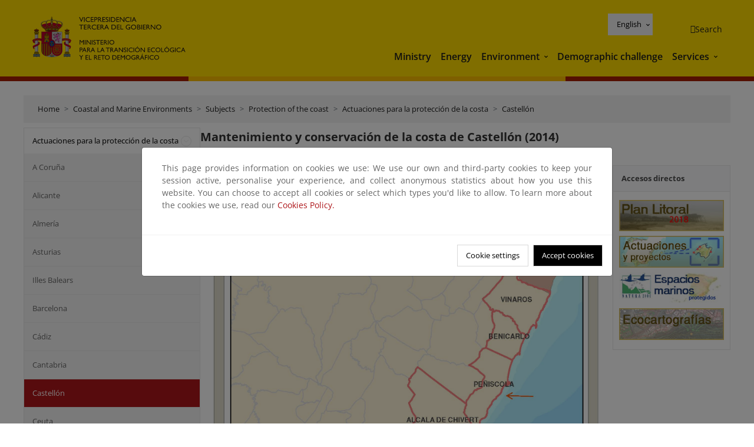

--- FILE ---
content_type: text/html; charset=UTF-8
request_url: https://www.miteco.gob.es/en/costas/temas/proteccion-costa/actuaciones-proteccion-costa/castellon/120266-mantenimiento2014.html
body_size: 71339
content:

<!DOCTYPE HTML>
<html lang="en">
    <head>
    <meta charset="UTF-8"/>
    <title>Mantenimiento y conservación de la costa de Castellón (2014)</title>
    <script defer="defer" type="text/javascript" src="https://rum.hlx.page/.rum/@adobe/helix-rum-js@%5E2/dist/rum-standalone.js" data-routing="ams=Ministerio Para La Transicion Ecologica"></script>
<script type="application/ld+json">
        {
            "@context" : "https://schema.org",
            "@type" : "WebSite",
            "name" : "Ministerio para la Transición Ecológica y el Reto Demográfico",
            "url" : "https://www.miteco.gob.es"
        }
    </script>
	<meta name="title" content="Mantenimiento y conservación de la costa de Castellón (2014)"/>
    
    
    <meta name="template" content="generic-page"/>
    <meta name="viewport" content="width=device-width, initial-scale=1"/>
    
    <meta property="og:image" content="https://www.miteco.gob.es/content/dam/miteco/miteco_logo.png"/>
    <meta name="twitter:image" content="https://www.miteco.gob.es/content/dam/miteco/miteco_logo.png"/>
    <meta name="twitter:card" content="summary"/>
    <meta property="og:title" content="Mantenimiento y conservación de la costa de Castellón (2014)"/>
    <meta property="og:site_name" content="Ministerio para la Transición Ecológica y el Reto Demográfico"/>
    <meta name="twitter:title" content="Mantenimiento y conservación de la costa de Castellón (2014)"/>
    <meta name="twitter:site" content="@mitecogob"/>
    <meta property="og:url" content="https://www.miteco.gob.es/en/costas/temas/proteccion-costa/actuaciones-proteccion-costa/castellon/120266-mantenimiento2014.html"/>
	
	<script type="application/ld+json">
		{}
	</script>
	
		<link rel="alternate" hreflang="es" href="https://www.miteco.gob.es/es/costas/temas/proteccion-costa/actuaciones-proteccion-costa/castellon/120266-mantenimiento2014.html"/>
	
		<link rel="alternate" hreflang="ca" href="https://www.miteco.gob.es/ca/costas/temas/proteccion-costa/actuaciones-proteccion-costa/castellon/120266-mantenimiento2014.html"/>
	
		<link rel="alternate" hreflang="gl" href="https://www.miteco.gob.es/gl/costas/temas/proteccion-costa/actuaciones-proteccion-costa/castellon/120266-mantenimiento2014.html"/>
	
		<link rel="alternate" hreflang="eu" href="https://www.miteco.gob.es/eu/costas/temas/proteccion-costa/actuaciones-proteccion-costa/castellon/120266-mantenimiento2014.html"/>
	
		<link rel="alternate" hreflang="va" href="https://www.miteco.gob.es/va/costas/temas/proteccion-costa/actuaciones-proteccion-costa/castellon/120266-mantenimiento2014.html"/>
	
		<link rel="alternate" hreflang="en" href="https://www.miteco.gob.es/en/costas/temas/proteccion-costa/actuaciones-proteccion-costa/castellon/120266-mantenimiento2014.html"/>
	
		<link rel="alternate" hreflang="fr" href="https://www.miteco.gob.es/fr/costas/temas/proteccion-costa/actuaciones-proteccion-costa/castellon/120266-mantenimiento2014.html"/>
	
		<link rel="alternate" hreflang="x-default" href="https://www.miteco.gob.es/es/costas/temas/proteccion-costa/actuaciones-proteccion-costa/castellon/120266-mantenimiento2014.html"/>
	
    <meta property="og:description" content="Mantenimiento y conservación de la costa de Castellón (2014)"/>
    <meta name="twitter:description" content="Mantenimiento y conservación de la costa de Castellón (2014)"/>

    
    
<link rel="canonical" href="https://www.miteco.gob.es/en/costas/temas/proteccion-costa/actuaciones-proteccion-costa/castellon/120266-mantenimiento2014.html"/>


    

	<link rel="apple-touch-icon-precomposed" sizes="57x57" href="/etc.clientlibs/miteco/clientlibs/clientlib-site/resources/images/favicons/apple-touch-icon-57x57.png"/>
	<link rel="apple-touch-icon-precomposed" sizes="114x114" href="/etc.clientlibs/miteco/clientlibs/clientlib-site/resources/images/favicons/apple-touch-icon-114x114.png"/>
	<link rel="apple-touch-icon-precomposed" sizes="72x72" href="/etc.clientlibs/miteco/clientlibs/clientlib-site/resources/images/favicons/apple-touch-icon-72x72.png"/>
	<link rel="apple-touch-icon-precomposed" sizes="144x144" href="/etc.clientlibs/miteco/clientlibs/clientlib-site/resources/images/favicons/apple-touch-icon-144x144.png"/>
	<link rel="apple-touch-icon-precomposed" sizes="60x60" href="/etc.clientlibs/miteco/clientlibs/clientlib-site/resources/images/favicons/apple-touch-icon-60x60.png"/>
	<link rel="apple-touch-icon-precomposed" sizes="120x120" href="/etc.clientlibs/miteco/clientlibs/clientlib-site/resources/images/favicons/apple-touch-icon-120x120.png"/>
	<link rel="apple-touch-icon-precomposed" sizes="76x76" href="/etc.clientlibs/miteco/clientlibs/clientlib-site/resources/images/favicons/apple-touch-icon-76x76.png"/>
	<link rel="apple-touch-icon-precomposed" sizes="152x152" href="/etc.clientlibs/miteco/clientlibs/clientlib-site/resources/images/favicons/apple-touch-icon-152x152.png"/>
	<link rel="icon" type="image/png" href="/etc.clientlibs/miteco/clientlibs/clientlib-site/resources/images/favicons/favicon-196x196.png" sizes="196x196"/>
	<link rel="icon" type="image/png" href="/etc.clientlibs/miteco/clientlibs/clientlib-site/resources/images/favicons/favicon-96x96.png" sizes="96x96"/>
	<link rel="icon" type="image/png" href="/etc.clientlibs/miteco/clientlibs/clientlib-site/resources/images/favicons/favicon-32x32.png" sizes="32x32"/>
	<link rel="icon" type="image/png" href="/etc.clientlibs/miteco/clientlibs/clientlib-site/resources/images/favicons/favicon-16x16.png" sizes="16x16"/>
	<link rel="icon" type="image/png" href="/etc.clientlibs/miteco/clientlibs/clientlib-site/resources/images/favicons/favicon-128.png" sizes="128x128"/>
	<meta name="application-name" content="Ministerio para la Transición Ecológica y el Reto Demográfico"/>
	<meta name="msapplication-TileColor" content="#FFDB00"/>
	<meta name="msapplication-TileImage" content="/etc.clientlibs/miteco/clientlibs/clientlib-site/resources/images/favicons/mstile-144x144.png"/>
	<meta name="msapplication-square70x70logo" content="/etc.clientlibs/miteco/clientlibs/clientlib-site/resources/images/favicons/mstile-70x70.png"/>
	<meta name="msapplication-square150x150logo" content="/etc.clientlibs/miteco/clientlibs/clientlib-site/resources/images/favicons/mstile-150x150.png"/>
	<meta name="msapplication-wide310x150logo" content="/etc.clientlibs/miteco/clientlibs/clientlib-site/resources/images/favicons/mstile-310x150.png"/>
	<meta name="msapplication-square310x310logo" content="/etc.clientlibs/miteco/clientlibs/clientlib-site/resources/images/favicons/mstile-310x310.png"/>





	
    <link rel="stylesheet" href="/etc.clientlibs/miteco/clientlibs/clientlib-base.min.css" type="text/css">








    
    
    

    

    


        <script type="text/javascript" src="//assets.adobedtm.com/0b30a60c973e/f690662d2564/launch-962e3e280c9b.min.js"></script>


    
    <script src="/etc.clientlibs/miteco/clientlibs/clientlib-dependencies.min.js"></script>


    
    <link rel="stylesheet" href="/etc.clientlibs/miteco/clientlibs/clientlib-dependencies.min.css" type="text/css">
<link rel="stylesheet" href="/etc.clientlibs/miterd/clientlibs/clientlib-dependencies.min.css" type="text/css">
<link rel="stylesheet" href="/etc.clientlibs/miterd/clientlibs/clientlib-site.min.css" type="text/css">
<link rel="stylesheet" href="/etc.clientlibs/miteco/clientlibs/clientlib-site.min.css" type="text/css">


    
    
    <script async src="/etc.clientlibs/core/wcm/components/commons/datalayer/v1/clientlibs/core.wcm.components.commons.datalayer.v1.min.js"></script>



    
    
</head>
    <body class="page basicpage" id="page-fb6e5076be" data-cmp-data-layer-enabled>
        <script>
          window.adobeDataLayer = window.adobeDataLayer || [];
          adobeDataLayer.push({
              page: JSON.parse("{\x22page\u002Dfb6e5076be\x22:{\x22@type\x22:\x22miteco\/components\/page\x22,\x22repo:modifyDate\x22:\x222023\u002D07\u002D13T21:26:18Z\x22,\x22dc:title\x22:\x22120266\u002Dmantenimiento2014\x22,\x22xdm:template\x22:\x22\/conf\/miteco\/settings\/wcm\/templates\/generic\u002Dpage\x22,\x22xdm:language\x22:\x22en\x22,\x22xdm:tags\x22:[],\x22repo:path\x22:\x22\/content\/miteco\/es\/en\/costas\/temas\/proteccion\u002Dcosta\/actuaciones\u002Dproteccion\u002Dcosta\/castellon\/120266\u002Dmantenimiento2014.html\x22}}"),
              event:'cmp:show',
              eventInfo: {
                  path: 'page.page\u002Dfb6e5076be'
              }
          });
        </script>
        
        
            




            
<div class="root container responsivegrid">

    
    <div id="container-0a7e5789e5" class="cmp-container">
        


<div class="aem-Grid aem-Grid--12 aem-Grid--default--12 ">
    
    <header class="experiencefragment aem-GridColumn aem-GridColumn--default--12"><div class="cmp-experiencefragment cmp-experiencefragment--header">

    



<div class="xf-content-height">
    

    
    <div id="container-806e36d091" class="cmp-container">
        


<div class="aem-Grid aem-Grid--12 aem-Grid--default--12 ">
    
    <div class="header-container container responsivegrid aem-GridColumn aem-GridColumn--default--12"><div class="header">
	<div class="main-header sticky mb-1 mb-md-2">
		<a class="link-skip" href="#container-wrapper">Skip to content</a>
		<div class="bt-container-xl content">
			<section class="header--main-left">
				<div class="image"><div data-cmp-is="image" data-cmp-src="/content/experience-fragments/miteco/language-masters/en/site/header/master-es/_jcr_content/root/header_container/logoImage.coreimg{.width}.svg/1764659664916/header-logo.svg" data-asset-id="d30cd64a-601d-4012-bf98-a1896d0ea9da" id="image-56f5e14b9d" data-cmp-data-layer="{&#34;image-56f5e14b9d&#34;:{&#34;@type&#34;:&#34;miterd/components/image&#34;,&#34;repo:modifyDate&#34;:&#34;2025-12-02T07:14:24Z&#34;,&#34;dc:title&#34;:&#34;Ministerio para la Transición Ecológica y el Reto Demográfico&#34;,&#34;xdm:linkURL&#34;:&#34;/en.html&#34;,&#34;image&#34;:{&#34;repo:id&#34;:&#34;d30cd64a-601d-4012-bf98-a1896d0ea9da&#34;,&#34;repo:modifyDate&#34;:&#34;2025-08-26T11:18:55Z&#34;,&#34;@type&#34;:&#34;image/svg+xml&#34;,&#34;repo:path&#34;:&#34;/content/dam/miterd/header/header_logo.svg&#34;}}}" data-cmp-hook-image="imageV3" class="cmp-image" itemscope itemtype="http://schema.org/ImageObject">
	<div class="image__wrapper">
		<button class="image__btn-zoom" title="Zoom"></button>
		<a class="cmp-image__link" href="https://www.miteco.gob.es/en.html" target="_self" title="Ministerio para la Transición Ecológica y el Reto Demográfico">
				<img src="/content/experience-fragments/miteco/language-masters/en/site/header/master-es/_jcr_content/root/header_container/logoImage.coreimg.svg/1764659664916/header-logo.svg" loading="lazy" class="cmp-image__image" itemprop="contentUrl" alt="Ministerio para la Transición Ecológica y el Reto Demográfico" title="Ministerio para la Transición Ecológica y el Reto Demográfico"/>
		</a>
		
		<meta itemprop="caption" content="Ministerio para la Transición Ecológica y el Reto Demográfico"/>
	</div>
</div>

    

</div>

				<div class="image">

    

</div>

			</section>
			<section class="header--main-right">
				<div class="header__navigation">
					<div class="header-right--top">
						<div class="languagenavigation">
	<div data-cmp-data-layer="{&#34;languagenavigation-7570abc532&#34;:{&#34;@type&#34;:&#34;core/wcm/components/languagenavigation/v2/languagenavigation&#34;,&#34;repo:modifyDate&#34;:&#34;2025-12-02T07:14:24Z&#34;}}" id="languagenavigation-7570abc532" class="dropdown">
	<button class="btn btn-secondary dropdown-toggle" type="button" id="dropdownMenuButton1" data-bs-toggle="dropdown" aria-expanded="false">
		Castellano
	</button>
	<ul class="dropdown-menu" aria-labelledby="dropdownMenuButton1">
		
    <li>
        
    <a href="#" target="_self" hreflang="es" lang="es" rel="alternate" class="dropdown-item">
        
			
				Castellano
			
        
			
        
			
        
			
        
			
        
			
        
			
        
    </a>

        
    </li>

	
		
    <li>
        
    <a href="#" target="_self" hreflang="ca" lang="ca" rel="alternate" class="dropdown-item">
        
			
        
			
				Català
			
        
			
        
			
        
			
        
			
        
			
        
    </a>

        
    </li>

	
		
    <li>
        
    <a href="#" target="_self" hreflang="gl" lang="gl" rel="alternate" class="dropdown-item">
        
			
        
			
        
			
				Galego
			
        
			
        
			
        
			
        
			
        
    </a>

        
    </li>

	
		
    <li>
        
    <a href="#" target="_self" hreflang="eu" lang="eu" rel="alternate" class="dropdown-item">
        
			
        
			
        
			
        
			
				Euskera
			
        
			
        
			
        
			
        
    </a>

        
    </li>

	
		
    <li>
        
    <a href="#" target="_self" hreflang="ca" lang="ca" rel="alternate" class="dropdown-item">
        
			
        
			
        
			
        
			
        
			
				Valencià
			
        
			
        
			
        
    </a>

        
    </li>

	
		
    <li>
        
    <a href="#" target="_self" hreflang="en" lang="en" rel="alternate" class="dropdown-item">
        
			
        
			
        
			
        
			
        
			
        
			
				English
			
        
			
        
    </a>

        
    </li>

	
		
    <li>
        
    <a href="#" target="_self" hreflang="fr" lang="fr" rel="alternate" class="dropdown-item">
        
			
        
			
        
			
        
			
        
			
        
			
        
			
				Français
			
        
    </a>

        
    </li>

	</ul>
</div>
	
    



	
    <script async src="/etc.clientlibs/miterd/clientlibs/clientlib-language-navigation.min.js"></script>



</div>

						<div class="button button--right-icon__header-search"><div class="button button--right-icon button--right-icon__header-search">
	
    

	<a id="button-3172dae428" class="cmp-button" aria-label="Search" data-cmp-clickable data-cmp-data-layer="{&#34;button-3172dae428&#34;:{&#34;@type&#34;:&#34;miterd/components/button&#34;,&#34;repo:modifyDate&#34;:&#34;2025-12-02T07:14:25Z&#34;,&#34;dc:title&#34;:&#34;Search&#34;,&#34;xdm:linkURL&#34;:&#34;/en/buscador.html&#34;}}" href="/en/buscador.html">
		
    <i class="ficon-search" aria-hidden="true"></i>

		<span class="cmp-button__text">Search</span>
	</a>

</div>
</div>
					</div>
					<div><div class="header-menu">
	
    

    <nav class="navbar navbar-expand-xl ">
        <div class="container-fluid">
            <button class="navbar-toggler collapsed" type="button" data-bs-toggle="collapse" data-bs-target="#navbarSupportedContent" aria-controls="navbarSupportedContent" aria-expanded="false" aria-label="Toggle navigation">
                <div class="icon-menu">
                    <span></span>
                    <span></span>
                    <span></span>
                </div>
                <span class="menu-label">Menú</span>
                <span class="close-label">Cerrar</span>
            </button>
            <div class="collapse navbar-collapse" id="navbarSupportedContent">
                <ul class="navbar-nav me-auto mb-2 mb-lg-0">
                    <li class="nav-item ">
                        <a href="https://www.miteco.gob.es/en/ministerio.html" target="_self" class="nav-link">
                            Ministry
                        </a>
						
                        
                        
                    </li>
                
                    <li class="nav-item ">
                        <a href="https://www.miteco.gob.es/en/energia.html" target="_self" class="nav-link">
                            Energy
                        </a>
						
                        
                        
                    </li>
                
                    <li class="nav-item dropdown">
                        
						<a href="https://www.miteco.gob.es/en.html" class="nav-link">
							Environment
						</a>
                        <a class="nav-link dropdown-toggle nav-link__arrow" href="#" id="navbarDropdown2" role="button" data-bs-toggle="dropdown" aria-expanded="false" title="Environment">
                            <span class="sr-only">Environment</span>
                        </a>
                        <ul class="dropdown-menu" aria-labelledby="navbarDropdown2">
                            <li>
                                <a class="dropdown-item" href="https://www.miteco.gob.es/en/agua/temas.html" target="_self">
                                    Water
                                </a>
                            </li>
<li>
                                <a class="dropdown-item" href="https://www.miteco.gob.es/en/cambio-climatico/temas.html" target="_self">
                                    Climate change
                                </a>
                            </li>
<li>
                                <a class="dropdown-item" href="https://www.miteco.gob.es/en/costas/temas.html" target="_self">
                                    Coastal and marine environments
                                </a>
                            </li>
<li>
                                <a class="dropdown-item" href="https://www.miteco.gob.es/en/biodiversidad/temas.html" target="_self">
                                    Biodiversity
                                </a>
                            </li>
<li>
                                <a class="dropdown-item" href="https://www.miteco.gob.es/en/calidad-y-evaluacion-ambiental/temas.html" target="_self">
                                    Quality and Environmental Assesment
                                </a>
                            </li>

                        </ul>
                    </li>
                
                    <li class="nav-item ">
                        <a href="https://www.miteco.gob.es/en/reto-demografico.html" target="_self" class="nav-link">
                            Demographic challenge
                        </a>
						
                        
                        
                    </li>
                
                    <li class="nav-item dropdown">
                        
						<a href="#" class="nav-link">
							Services
						</a>
                        <a class="nav-link dropdown-toggle nav-link__arrow" href="#" id="navbarDropdown4" role="button" data-bs-toggle="dropdown" aria-expanded="false" title="Services">
                            <span class="sr-only">Services</span>
                        </a>
                        <ul class="dropdown-menu" aria-labelledby="navbarDropdown4">
                            <li>
                                <a class="dropdown-item" href="https://sede.miteco.gob.es/" target="_self">
                                    Electronic office
                                </a>
                            </li>
<li>
                                <a class="dropdown-item" href="https://www.miteco.gob.es/en/ministerio/atencion-a-la-ciudadania.html" target="_self">
                                    Citizens assistance
                                </a>
                            </li>
<li>
                                <a class="dropdown-item" href="https://www.miteco.gob.es/en/cartografia-y-sig.html" target="_self">
                                    Cartography and GIS
                                </a>
                            </li>
<li>
                                <a class="dropdown-item" href="https://www.datosabiertos.miteco.gob.es/en.html" target="_blank">
                                    Open data
                                </a>
                            </li>
<li>
                                <a class="dropdown-item" href="https://www.miteco.gob.es/en/ministerio/empleo-publico.html" target="_self">
                                    Public Sector Job
                                </a>
                            </li>
<li>
                                <a class="dropdown-item" href="https://sites.google.com/gl.miteco.gob.es/estadisticas/" target="_blank">
                                    Statistics
                                </a>
                            </li>
<li>
                                <a class="dropdown-item" href="https://www.miteco.gob.es/en/ministerio/servicios/participacion-publica.html" target="_self">
                                    Public participation
                                </a>
                            </li>

                        </ul>
                    </li>
                </ul>
            </div>
        </div>
    </nav>

</div>
</div>
				</div>
			</section>
		</div>
	</div>
</div>
</div>

    
</div>

    </div>

    

</div></div>

    

</header>
<main class="container responsivegrid aem-GridColumn aem-GridColumn--default--12">

    
    <div id="container-wrapper" class="cmp-container">
        


<div class="aem-Grid aem-Grid--12 aem-Grid--tablet--12 aem-Grid--default--12 aem-Grid--phone--12 aem-Grid--sm--12 aem-Grid--lg--12 ">
    
    <div class="subheader aem-GridColumn aem-GridColumn--default--12">
	
    

	

</div>
<div class="action-bar breadcrumb aem-GridColumn--lg--12 aem-GridColumn--sm--none aem-GridColumn--default--none aem-GridColumn--offset--phone--0 aem-GridColumn--offset--default--0 aem-GridColumn--offset--lg--0 aem-GridColumn--lg--none aem-GridColumn--tablet--12 aem-GridColumn--offset--tablet--0 aem-GridColumn--phone--none aem-GridColumn--phone--12 aem-GridColumn--offset--sm--0 aem-GridColumn--tablet--none aem-GridColumn aem-GridColumn--sm--12 aem-GridColumn--default--12">
	
    

	<div class="action-bar">
		<div class="action-bar__wrapper mb-8">
			<breadcrumb>
				<nav style="--bs-breadcrumb-divider: '>';" aria-label="breadcrumb">
					<ol class="breadcrumb">
						<li class="breadcrumb-item ">
							<a href="/en.html">Home</a>
							<meta itemprop="position" content="1"/>
						</li>
					
						<li class="breadcrumb-item ">
							<a href="/en/costas.html">Coastal and Marine Environments</a>
							<meta itemprop="position" content="2"/>
						</li>
					
						<li class="breadcrumb-item ">
							<a href="/en/costas/temas.html">Subjects</a>
							<meta itemprop="position" content="3"/>
						</li>
					
						<li class="breadcrumb-item ">
							<a href="/en/costas/temas/proteccion-costa.html">Protection of the coast</a>
							<meta itemprop="position" content="4"/>
						</li>
					
						<li class="breadcrumb-item ">
							<a href="/en/costas/temas/proteccion-costa/actuaciones-proteccion-costa.html">Actuaciones para la protección de la costa</a>
							<meta itemprop="position" content="5"/>
						</li>
					
						<li class="breadcrumb-item ">
							<a href="/en/costas/temas/proteccion-costa/actuaciones-proteccion-costa/castellon.html">Castellón</a>
							<meta itemprop="position" content="6"/>
						</li>
					</ol>
				</nav>
			</breadcrumb>
		</div>
	</div>
</div>
<div class="container responsivegrid aem-GridColumn--sm--none aem-GridColumn--default--none aem-GridColumn--tablet--3 aem-GridColumn--offset--phone--0 aem-GridColumn--offset--default--0 aem-GridColumn--lg--3 aem-GridColumn--offset--lg--0 aem-GridColumn--lg--none aem-GridColumn--offset--tablet--0 aem-GridColumn--phone--none aem-GridColumn--phone--12 aem-GridColumn--offset--sm--0 aem-GridColumn--tablet--none aem-GridColumn aem-GridColumn--sm--12 aem-GridColumn--default--3">

    
    
    
    <div id="container-400e971e46" class="cmp-container">
        
        <div class="menu navigation">
	
    

	<div class="menu-bar">
		<div class="menu-bar__wrapper">
			<button class="btn btn--red" id="btnNavigation">
				<i class="fas fa-chevron-right me-8">Navigation</i>
			</button>
			<div class="accordion d-none d-md-block" id="menuBar">
				
					
					
					
					
						
						
	
	
	<div class="accordion-item ">
		
		
		
		
			<div id="heading_1768386581533" class="accordion-header">
				<div class="accordion-button">
					<a href="https://www.miteco.gob.es/en/costas/temas/proteccion-costa/actuaciones-proteccion-costa.html" class="accordion-header__link">
						Actuaciones para la protección de la costa
					</a>
					<button class="accordion-button__icon collapsed" type="button" data-bs-toggle="collapse" data-bs-target="#actuaciones-proteccion-costa_1768386581533" aria-expanded="true" aria-controls="actuaciones-proteccion-costa_1768386581533" aria-labelledby="heading_1768386581533">
					</button>
				</div>
			</div>
			<div id="actuaciones-proteccion-costa_1768386581533" class="accordion-collapse collapse show" data-bs-parent="#menuBar">
				<div class="accordion-body">
					<ul class="accordion-body__list">
						
						<li class="accordion-body__list-item">
							
							<a href="https://www.miteco.gob.es/en/costas/temas/proteccion-costa/actuaciones-proteccion-costa/a-coruna.html">
								A Coruña
							</a>
							
							
						</li>
					
						
						<li class="accordion-body__list-item">
							
							<a href="https://www.miteco.gob.es/en/costas/temas/proteccion-costa/actuaciones-proteccion-costa/alicante.html">
								Alicante
							</a>
							
							
						</li>
					
						
						<li class="accordion-body__list-item">
							
							<a href="https://www.miteco.gob.es/en/costas/temas/proteccion-costa/actuaciones-proteccion-costa/almeria.html">
								Almería
							</a>
							
							
						</li>
					
						
						<li class="accordion-body__list-item">
							
							<a href="https://www.miteco.gob.es/en/costas/temas/proteccion-costa/actuaciones-proteccion-costa/asturias.html">
								Asturias
							</a>
							
							
						</li>
					
						
						<li class="accordion-body__list-item">
							
							<a href="https://www.miteco.gob.es/en/costas/temas/proteccion-costa/actuaciones-proteccion-costa/illes-balears.html">
								Illes Balears
							</a>
							
							
						</li>
					
						
						<li class="accordion-body__list-item">
							
							<a href="https://www.miteco.gob.es/en/costas/temas/proteccion-costa/actuaciones-proteccion-costa/barcelona.html">
								Barcelona
							</a>
							
							
						</li>
					
						
						<li class="accordion-body__list-item">
							
							<a href="https://www.miteco.gob.es/en/costas/temas/proteccion-costa/actuaciones-proteccion-costa/cadiz.html">
								Cádiz
							</a>
							
							
						</li>
					
						
						<li class="accordion-body__list-item">
							
							<a href="https://www.miteco.gob.es/en/costas/temas/proteccion-costa/actuaciones-proteccion-costa/cantabria.html">
								Cantabria
							</a>
							
							
						</li>
					
						
						<li class="accordion-body__list-item">
							
							<a href="https://www.miteco.gob.es/en/costas/temas/proteccion-costa/actuaciones-proteccion-costa/castellon.html" class="selected">
								Castellón
							</a>
							
							
						</li>
					
						
						<li class="accordion-body__list-item">
							
							<a href="https://www.miteco.gob.es/en/costas/temas/proteccion-costa/actuaciones-proteccion-costa/ceuta.html">
								Ceuta
							</a>
							
							
						</li>
					
						
						<li class="accordion-body__list-item">
							
							<a href="https://www.miteco.gob.es/en/costas/temas/proteccion-costa/actuaciones-proteccion-costa/girona.html">
								Girona
							</a>
							
							
						</li>
					
						
						<li class="accordion-body__list-item">
							
							<a href="https://www.miteco.gob.es/en/costas/temas/proteccion-costa/actuaciones-proteccion-costa/granada.html">
								Granada
							</a>
							
							
						</li>
					
						
						<li class="accordion-body__list-item">
							
							<a href="https://www.miteco.gob.es/en/costas/temas/proteccion-costa/actuaciones-proteccion-costa/gipuzkoa.html">
								Gipuzkoa
							</a>
							
							
						</li>
					
						
						<li class="accordion-body__list-item">
							
							<a href="https://www.miteco.gob.es/en/costas/temas/proteccion-costa/actuaciones-proteccion-costa/huelva.html">
								Huelva
							</a>
							
							
						</li>
					
						
						<li class="accordion-body__list-item">
							
							<a href="https://www.miteco.gob.es/en/costas/temas/proteccion-costa/actuaciones-proteccion-costa/las-palmas.html">
								Las Palmas
							</a>
							
							
						</li>
					
						
						<li class="accordion-body__list-item">
							
							<a href="https://www.miteco.gob.es/en/costas/temas/proteccion-costa/actuaciones-proteccion-costa/lugo.html">
								Lugo
							</a>
							
							
						</li>
					
						
						<li class="accordion-body__list-item">
							
							<a href="https://www.miteco.gob.es/en/costas/temas/proteccion-costa/actuaciones-proteccion-costa/malaga.html">
								Málaga
							</a>
							
							
						</li>
					
						
						<li class="accordion-body__list-item">
							
							<a href="https://www.miteco.gob.es/en/costas/temas/proteccion-costa/actuaciones-proteccion-costa/melilla.html">
								Melilla
							</a>
							
							
						</li>
					
						
						<li class="accordion-body__list-item">
							
							<a href="https://www.miteco.gob.es/en/costas/temas/proteccion-costa/actuaciones-proteccion-costa/murcia.html">
								Murcia
							</a>
							
							
						</li>
					
						
						<li class="accordion-body__list-item">
							
							<a href="https://www.miteco.gob.es/en/costas/temas/proteccion-costa/actuaciones-proteccion-costa/pontevedra.html">
								Pontevedra
							</a>
							
							
						</li>
					
						
						<li class="accordion-body__list-item">
							
							<a href="https://www.miteco.gob.es/en/costas/temas/proteccion-costa/actuaciones-proteccion-costa/sevilla.html">
								Sevilla
							</a>
							
							
						</li>
					
						
						<li class="accordion-body__list-item">
							
							<a href="https://www.miteco.gob.es/en/costas/temas/proteccion-costa/actuaciones-proteccion-costa/tarragona.html">
								Tarragona
							</a>
							
							
						</li>
					
						
						<li class="accordion-body__list-item">
							
							<a href="https://www.miteco.gob.es/en/costas/temas/proteccion-costa/actuaciones-proteccion-costa/santa-cruz-tenerife.html">
								Santa Cruz de Tenerife
							</a>
							
							
						</li>
					
						
						<li class="accordion-body__list-item">
							
							<a href="https://www.miteco.gob.es/en/costas/temas/proteccion-costa/actuaciones-proteccion-costa/valencia.html">
								Valencia
							</a>
							
							
						</li>
					
						
						<li class="accordion-body__list-item">
							
							<a href="https://www.miteco.gob.es/en/costas/temas/proteccion-costa/actuaciones-proteccion-costa/bizkaia.html">
								Bizkaia
							</a>
							
							
						</li>
					</ul>
				</div>
			</div>
		
	</div>

					
					
					
				
					
					
					
					
					
					
				
					
					
					
					
					
					
				
					
					
					
					
					
					
				
					
					
					
					
					
					
				
					
					
					
					
					
					
				
					
					
					
					
					
					
				
					
					
					
					
					
					
				
					
					
					
					
					
					
				
					
					
					
					
					
					
				
					
					
					
					
					
					
				
					
					
					
					
					
					
				
			</div>
		</div>
	</div>

</div>

        
    </div>

</div>
<div class="container responsivegrid aem-GridColumn--sm--none aem-GridColumn--default--none aem-GridColumn--lg--9 aem-GridColumn--offset--phone--0 aem-GridColumn--offset--default--0 aem-GridColumn--offset--lg--0 aem-GridColumn--lg--none aem-GridColumn--offset--tablet--0 aem-GridColumn--phone--none aem-GridColumn--phone--12 aem-GridColumn--offset--sm--0 aem-GridColumn--tablet--none aem-GridColumn--default--9 aem-GridColumn aem-GridColumn--tablet--9 aem-GridColumn--sm--12">

    
    <div id="container-274fd12757" class="cmp-container">
        


<div class="aem-Grid aem-Grid--9 aem-Grid--tablet--9 aem-Grid--default--9 aem-Grid--phone--12 aem-Grid--sm--12 aem-Grid--lg--9 ">
    
    <div class="title aem-GridColumn--phone--12 aem-GridColumn--default--9 aem-GridColumn aem-GridColumn--tablet--9 aem-GridColumn--sm--12 aem-GridColumn--lg--9"><div data-cmp-data-layer="{&#34;title-2f846cc7df&#34;:{&#34;@type&#34;:&#34;core/wcm/components/title/v3/title&#34;,&#34;repo:modifyDate&#34;:&#34;2022-11-02T15:00:04Z&#34;,&#34;dc:title&#34;:&#34;Mantenimiento y conservación de la costa de Castellón (2014)&#34;}}" id="mantenimiento-y-conservacion-de-la-costa-de-castellon-_2014_" class="cmp-title">
    <h1 class="cmp-title__text">Mantenimiento y conservación de la costa de Castellón (2014)</h1>
</div>

    
</div>
<div class="container responsivegrid aem-GridColumn--phone--12 aem-GridColumn--default--9 aem-GridColumn aem-GridColumn--tablet--9 aem-GridColumn--sm--12 aem-GridColumn--lg--9">

    
    
    
    <div id="container-e58f7fbd8c" class="cmp-container">
        
        
        
    </div>

</div>
<div class="container responsivegrid aem-GridColumn--sm--none aem-GridColumn--default--none aem-GridColumn--offset--phone--0 aem-GridColumn--lg--7 aem-GridColumn--offset--default--0 aem-GridColumn--offset--lg--0 aem-GridColumn--lg--none aem-GridColumn--offset--tablet--0 aem-GridColumn--phone--none aem-GridColumn--phone--12 aem-GridColumn--offset--sm--0 aem-GridColumn--tablet--none aem-GridColumn aem-GridColumn--default--7 aem-GridColumn--sm--12 aem-GridColumn--tablet--7">

    
    <div id="container-f01b290a5e" class="cmp-container">
        


<div class="aem-Grid aem-Grid--7 aem-Grid--tablet--7 aem-Grid--default--7 aem-Grid--phone--12 aem-Grid--sm--12 aem-Grid--lg--7 ">
    
    <div class="title aem-GridColumn--phone--12 aem-GridColumn aem-GridColumn--default--7 aem-GridColumn--sm--12 aem-GridColumn--tablet--7 aem-GridColumn--lg--7"><div data-cmp-data-layer="{&#34;title-3969420473&#34;:{&#34;@type&#34;:&#34;core/wcm/components/title/v3/title&#34;,&#34;dc:title&#34;:&#34;Problemática&#34;}}" id="problematica" class="cmp-title">
    <h2 class="cmp-title__text">Problemática</h2>
</div>

    
</div>
<div class="image aem-GridColumn--phone--12 aem-GridColumn aem-GridColumn--default--7 aem-GridColumn--sm--12 aem-GridColumn--tablet--7 aem-GridColumn--lg--7"><div data-cmp-is="image" data-cmp-src="/en/costas/temas/proteccion-costa/actuaciones-proteccion-costa/castellon/120266-mantenimiento2014/_jcr_content/root/container/container-main/container-content/image7.coreimg{.width}.jpeg/1680613288772/localizacion-12-0266-tcm30-269230.jpeg" data-asset-id="15df42e8-b7f0-43fe-a222-e266e288bf42" id="image-a1be60dd4c" data-cmp-data-layer="{&#34;image-a1be60dd4c&#34;:{&#34;@type&#34;:&#34;miterd/components/image&#34;,&#34;image&#34;:{&#34;repo:id&#34;:&#34;15df42e8-b7f0-43fe-a222-e266e288bf42&#34;,&#34;repo:modifyDate&#34;:&#34;2023-04-04T13:01:28Z&#34;,&#34;@type&#34;:&#34;image/jpeg&#34;,&#34;repo:path&#34;:&#34;/content/dam/miteco/es/costas/temas/proteccion-costa/localizacion_12_0266_tcm30-269230.jpg&#34;}}}" data-cmp-hook-image="imageV3" class="cmp-image" itemscope itemtype="http://schema.org/ImageObject">
	<div class="image__wrapper">
		<button class="image__btn-zoom" title="Zoom"></button>
		
				<img src="/en/costas/temas/proteccion-costa/actuaciones-proteccion-costa/castellon/120266-mantenimiento2014/_jcr_content/root/container/container-main/container-content/image7.coreimg.jpeg/1680613288772/localizacion-12-0266-tcm30-269230.jpeg" loading="lazy" class="cmp-image__image" itemprop="contentUrl" width="1653" height="2339" alt="Plano de Situación"/>
		
		
		
	</div>
</div>

    

</div>
<div class="text aem-GridColumn--phone--12 aem-GridColumn aem-GridColumn--default--7 aem-GridColumn--sm--12 aem-GridColumn--tablet--7 aem-GridColumn--lg--7">
<div data-cmp-data-layer="{&#34;text-7e4e446bda&#34;:{&#34;@type&#34;:&#34;miterd/components/text&#34;,&#34;xdm:text&#34;:&#34;\n              &lt;p>\n                &lt;strong>Almenara:&lt;/strong>\n\t\t\t\t&lt;br/>\nDefender un tramo de costa en la playa de Almenara &lt;/p>\n\t\t\t&lt;p>&lt;strong>Burriana:\n&lt;br/>&lt;/strong> Reparación del escollerado de la zona de La Serratella&lt;/p>\n\t\t\t&lt;p>&lt;strong>Cabanes:\n&lt;br/>&lt;/strong> En el límite Sur de este T.M, el continuado tránsito de vehículos dentro del D.P.M.T, había consolidado un camino y una zona de estacionamiento junto al mar, que afectaba gravemente a la vegetación existente.\n&lt;br/>\nPara paliar el deterioro de la cobertura vegetal y eliminar el tráfico rodado en Domínio Público, se realizaron las actuaciones descritas más adelante.&lt;/p>\n\t\t\t&lt;p>&lt;strong>Nules:\n&lt;br/>&lt;/strong> Defender un tramo de costa en la playa de Nules&lt;/p>\n\t\t\t&lt;p>&lt;strong>Peñíscola:\n&lt;br/>&lt;/strong> La playa de las Viudas, situada junto al tómbolo de Peñiscola, está delimitada por un acantilado de más de 15 m de altura. En los últimos años se habían observado pequeños desprendimientos, que en alguna ocasión, podrían haber afectado a los usuarios de la playa, por lo que se consideró conveniente la realización de las actuaciones descritas.&lt;/p>&#34;}}" id="text-7e4e446bda" class="cmp-text">
    
              <p>
                <strong>Almenara:</strong>
				<br />
Defender un tramo de costa en la playa de Almenara </p>
			<p><strong>Burriana:
<br /></strong> Reparación del escollerado de la zona de La Serratella</p>
			<p><strong>Cabanes:
<br /></strong> En el límite Sur de este T.M, el continuado tránsito de vehículos dentro del D.P.M.T, había consolidado un camino y una zona de estacionamiento junto al mar, que afectaba gravemente a la vegetación existente.
<br />
Para paliar el deterioro de la cobertura vegetal y eliminar el tráfico rodado en Domínio Público, se realizaron las actuaciones descritas más adelante.</p>
			<p><strong>Nules:
<br /></strong> Defender un tramo de costa en la playa de Nules</p>
			<p><strong>Peñíscola:
<br /></strong> La playa de las Viudas, situada junto al tómbolo de Peñiscola, está delimitada por un acantilado de más de 15 m de altura. En los últimos años se habían observado pequeños desprendimientos, que en alguna ocasión, podrían haber afectado a los usuarios de la playa, por lo que se consideró conveniente la realización de las actuaciones descritas.</p>
</div>

    

</div>
<div class="title aem-GridColumn--phone--12 aem-GridColumn aem-GridColumn--default--7 aem-GridColumn--sm--12 aem-GridColumn--tablet--7 aem-GridColumn--lg--7"><div data-cmp-data-layer="{&#34;title-7e268712a5&#34;:{&#34;@type&#34;:&#34;core/wcm/components/title/v3/title&#34;,&#34;dc:title&#34;:&#34;Actuaciones&#34;}}" id="actuaciones" class="cmp-title">
    <h2 class="cmp-title__text">Actuaciones</h2>
</div>

    
</div>
<div class="text aem-GridColumn--phone--12 aem-GridColumn aem-GridColumn--default--7 aem-GridColumn--sm--12 aem-GridColumn--tablet--7 aem-GridColumn--lg--7">
<div data-cmp-data-layer="{&#34;text-120b1b43fd&#34;:{&#34;@type&#34;:&#34;miterd/components/text&#34;,&#34;xdm:text&#34;:&#34;\n              &lt;p>\n                &lt;strong>Almenara:&lt;/strong>\n\t\t\t\t&lt;br/>\nDefensa de un tramo de costa, promedio de una sección paralela al paseo marítimo para defender del oleaje producido por los temporales.&lt;/p>\n\t\t\t&lt;p>&lt;strong>Burriana:&lt;/strong>\n\t\t\t\t&lt;br/>\nFormación de dos diques reforzando las cabezas de los dos extremos del escollerado que permite el paso de aguas, regulando la misma en caso de temporales.&lt;/p>\n\t\t\t&lt;p>&lt;strong>Cabanes:&lt;/strong>\n\t\t\t\t&lt;br/>\nInstalación de un cerramiento que impida el acceso de vehículos al D.P.M.T.\n&lt;br/>\nEste cerramiento está formado por postes de 12 cm de grosor, hincados en el terreno verticalmente, a una distancia de 1,50 m entre ellos.\n&lt;br/>\nFormación de una cobertura de arena natural procedente de trasvase, con la que conseguir un aspecto natural y una sensible mejora en los usos de este tramo de costa.\n&lt;br/>\nFormación de un cordón dunar con arena natural procedente de trasvase, la instalación de captadores de mimbre y la plantación de diversas especies de plantas dunares autóctonas.&lt;/p>\n\t\t\t&lt;p>&lt;strong>Nules (sur):&lt;/strong>\n\t\t\t\t&lt;br/>\nDefensa de un tramo de costa, promedio de una sección paralela a la  costa para defender del oleaje producido por los temporales&lt;/p>\n\t\t\t&lt;p>&lt;strong>Peñíscola:&lt;/strong>\n\t\t\t\t&lt;br/>\nInstalación de un cerramiento, con el fin de evitar que los numerosos usuarios de la playa se aproximen a la base del acantilado. Este cerramiento está compuesto por una valla talanquera de madera unida con herrajes tejanos, cuyos postes han sido  hincados en el terreno con medios mecánicos.\n&lt;br/>\nFormación de un cordón dunar con arena natural procedente de trasvase,  instalación de captadores de mimbre, y la plantación de diversas especies de plantas dunares autóctonas.\n&lt;br/>\nConstrucción de una plataforma de madera tratada al autoclave, con una superficie aproximada de 15 m2. Esta actúa como plataforma de acceso a la playa, quedando integrada en la misma la ducha existente, de forma que aumenta considerablemente el confort para los usuarios.&lt;/p>&#34;}}" id="text-120b1b43fd" class="cmp-text">
    
              <p>
                <strong>Almenara:</strong>
				<br />
Defensa de un tramo de costa, promedio de una sección paralela al paseo marítimo para defender del oleaje producido por los temporales.</p>
			<p><strong>Burriana:</strong>
				<br />
Formación de dos diques reforzando las cabezas de los dos extremos del escollerado que permite el paso de aguas, regulando la misma en caso de temporales.</p>
			<p><strong>Cabanes:</strong>
				<br />
Instalación de un cerramiento que impida el acceso de vehículos al D.P.M.T.
<br />
Este cerramiento está formado por postes de 12 cm de grosor, hincados en el terreno verticalmente, a una distancia de 1,50 m entre ellos.
<br />
Formación de una cobertura de arena natural procedente de trasvase, con la que conseguir un aspecto natural y una sensible mejora en los usos de este tramo de costa.
<br />
Formación de un cordón dunar con arena natural procedente de trasvase, la instalación de captadores de mimbre y la plantación de diversas especies de plantas dunares autóctonas.</p>
			<p><strong>Nules (sur):</strong>
				<br />
Defensa de un tramo de costa, promedio de una sección paralela a la  costa para defender del oleaje producido por los temporales</p>
			<p><strong>Peñíscola:</strong>
				<br />
Instalación de un cerramiento, con el fin de evitar que los numerosos usuarios de la playa se aproximen a la base del acantilado. Este cerramiento está compuesto por una valla talanquera de madera unida con herrajes tejanos, cuyos postes han sido  hincados en el terreno con medios mecánicos.
<br />
Formación de un cordón dunar con arena natural procedente de trasvase,  instalación de captadores de mimbre, y la plantación de diversas especies de plantas dunares autóctonas.
<br />
Construcción de una plataforma de madera tratada al autoclave, con una superficie aproximada de 15 m2. Esta actúa como plataforma de acceso a la playa, quedando integrada en la misma la ducha existente, de forma que aumenta considerablemente el confort para los usuarios.</p>
</div>

    

</div>
<div class="text aem-GridColumn--phone--12 aem-GridColumn aem-GridColumn--default--7 aem-GridColumn--sm--12 aem-GridColumn--tablet--7 aem-GridColumn--lg--7">
<div data-cmp-data-layer="{&#34;text-4a8e98b163&#34;:{&#34;@type&#34;:&#34;miterd/components/text&#34;,&#34;xdm:text&#34;:&#34;\n              &lt;p> &lt;/p>\n\t\t\t&lt;p>&lt;strong>Situación:&lt;/strong> En Ejecución&lt;/p>\n\t\t\t&lt;p>&lt;strong>Plazo:&lt;/strong>  12 meses&lt;/p>\n\t\t\t&lt;p>&lt;strong>Presupuesto:&lt;/strong>  299.999,99 €&lt;/p>\n\t\t\t&lt;p>&lt;strong>Coordenadas:\n&lt;br/>\n  &lt;/strong> Almenara: 741821.53  ,  4402778.71  (Huso 30) \n&lt;br/>\n   Burriana: 748454.57  ,  4414560.17  (Huso 30)\n&lt;br/>\n   Nules: 747004.32  ,   4411941.36  (Huso 30)&lt;/p>&#34;}}" id="text-4a8e98b163" class="cmp-text">
    
              <p> </p>
			<p><strong>Situación:</strong> En Ejecución</p>
			<p><strong>Plazo:</strong>  12 meses</p>
			<p><strong>Presupuesto:</strong>  299.999,99 €</p>
			<p><strong>Coordenadas:
<br />
  </strong> Almenara: 741821.53  ,  4402778.71  (Huso 30) 
<br />
   Burriana: 748454.57  ,  4414560.17  (Huso 30)
<br />
   Nules: 747004.32  ,   4411941.36  (Huso 30)</p>
</div>

    

</div>
<div class="title aem-GridColumn--phone--12 aem-GridColumn aem-GridColumn--default--7 aem-GridColumn--sm--12 aem-GridColumn--tablet--7 aem-GridColumn--lg--7"><div data-cmp-data-layer="{&#34;title-ec48b7ae9b&#34;:{&#34;@type&#34;:&#34;core/wcm/components/title/v3/title&#34;,&#34;dc:title&#34;:&#34;Galería de imágenes&#34;}}" id="galeria-de-imagenes" class="cmp-title">
    <h2 class="cmp-title__text">Galería de imágenes</h2>
</div>

    
</div>
<div class="text aem-GridColumn--phone--12 aem-GridColumn aem-GridColumn--default--7 aem-GridColumn--sm--12 aem-GridColumn--tablet--7 aem-GridColumn--lg--7">
<div data-cmp-data-layer="{&#34;text-436a8e6ed0&#34;:{&#34;@type&#34;:&#34;miterd/components/text&#34;,&#34;xdm:text&#34;:&#34;\n              &lt;p>Haga click sobre la imagen para ver la galería del proyecto a tamaño completo:&lt;/p>\n\t\t\t&lt;p>&lt;a target=\&#34;_blank\&#34; title=\&#34;Pinche sobre la imagen para acceder a la galería\&#34; href=\&#34;/content/miteco/es/en/costas/temas/proteccion-costa/actuaciones-proteccion-costa/castellon/120266-galeria-multimedia.html\&#34; xlink:title=\&#34;12-0266-galeria-multimedia\&#34; xmlns:xlink=\&#34;http://www.w3.org/1999/xlink\&#34;>&lt;img alt=\&#34;Galería de imágenes de los proyectos\&#34; height=\&#34;375\&#34; title=\&#34;Galería de imágenes de los proyectos\&#34; width=\&#34;500\&#34; src=\&#34;/content/dam/miteco/es/costas/temas/proteccion-costa/durante-almenara_03_tcm30-269219.jpg\&#34; xlink:title=\&#34;durante-1\&#34;/>&lt;/a>&lt;/p>\n\t\t\t&lt;p> &lt;/p>&#34;}}" id="text-436a8e6ed0" class="cmp-text">
    
              <p>Haga click sobre la imagen para ver la galería del proyecto a tamaño completo:</p>
			<p><a target="_blank" title="Pinche sobre la imagen para acceder a la galería" href="/en/costas/temas/proteccion-costa/actuaciones-proteccion-costa/castellon/120266-galeria-multimedia.html"><img alt="Galería de imágenes de los proyectos" height="375" title="Galería de imágenes de los proyectos" width="500" src="/content/dam/miteco/es/costas/temas/proteccion-costa/durante-almenara_03_tcm30-269219.jpg"/></a></p>
			<p> </p>
</div>

    

</div>

    
</div>

    </div>

    
</div>
<div class="container responsivegrid aem-GridColumn--lg--2 aem-GridColumn--sm--none aem-GridColumn--default--none aem-GridColumn--tablet--2 aem-GridColumn--offset--phone--0 aem-GridColumn--offset--default--0 aem-GridColumn--offset--lg--0 aem-GridColumn--lg--none aem-GridColumn--offset--tablet--0 aem-GridColumn--phone--none aem-GridColumn--phone--12 aem-GridColumn--offset--sm--0 aem-GridColumn--tablet--none aem-GridColumn aem-GridColumn--sm--12 aem-GridColumn--default--2">

    
    
    
    <div id="container-8b9f2be1af" class="cmp-container">
        
        <div class="side-highlights">
	
    
    

    

</div>
<div class="highlights-list container responsivegrid highlights-list--full-width">
	<section class="list-grid__wrapper">
		<h2 class="section__main-title">Accesos directos<span></span></h2>
		<ul class="list-grid__list">
			<li>
				
	<a href="https://www.miteco.gob.es/en/costas/temas/proteccion-costa/plan-litoral-obras-reparacion-temporales/pl2017.html">
		<img src="/en/costas/temas/proteccion-costa/actuaciones-proteccion-costa/castellon/120266-mantenimiento2014/_jcr_content/root/container/container-main/container-side/highlights_list-services20/highlights_item7.coreimg.jpeg/1680610699863/botonact-plan-litoral2018-tcm30-161681.jpeg" alt="Plan Litoral. Obras de reparación por temporales" title="Plan Litoral. Obras de reparación por temporales"/>
		
		
	</a>
	
    



			</li>
		
			<li>
				
	<a href="https://www.miteco.gob.es/en/costas/temas/proteccion-costa/actuaciones-proteccion-costa/castellon/actuaciones-castellon.html">
		<img src="/en/costas/temas/proteccion-costa/actuaciones-proteccion-costa/castellon/120266-mantenimiento2014/_jcr_content/root/container/container-main/container-side/highlights_list-services20/highlights_item13.coreimg.jpeg/1680626289611/botonact-yproyectos-sinpatina-tcm30-161679.jpeg" alt="Actuaciones y proyectos para la protección de la costa" title="Actuaciones y proyectos para la protección de la costa"/>
		
		
	</a>
	
    



			</li>
		
			<li>
				
	<a href="https://www.miteco.gob.es/en/costas/temas/proteccion-costa/actuaciones-proteccion-costa/castellon/rednatura-castellon.html">
		<img src="/en/costas/temas/proteccion-costa/actuaciones-proteccion-costa/castellon/120266-mantenimiento2014/_jcr_content/root/container/container-main/container-side/highlights_list-services20/highlights_item19.coreimg.jpeg/1680618088054/botones-espacios-marinos-tcm30-266882.jpeg" alt="Espacios marinos protegidos" title="Espacios marinos protegidos"/>
		
		
	</a>
	
    



			</li>
		
			<li>
				
	<a href="https://www.miteco.gob.es/en/costas/temas/proteccion-costa/ecocartografias/ecocartografia-castellon.html">
		<img src="/en/costas/temas/proteccion-costa/actuaciones-proteccion-costa/castellon/120266-mantenimiento2014/_jcr_content/root/container/container-main/container-side/highlights_list-services20/highlights_item25.coreimg.jpeg/1680607288272/botonact-ecocartografias-sinpatina-tcm30-266748.jpeg" alt="Ecocartografías" title="Ecocartografías"/>
		
		
	</a>
	
    



			</li>
		</ul>
	</section>
	

</div>

        
    </div>

</div>

    
</div>

    </div>

    
</div>
<div class="modal-container experiencefragment aem-GridColumn aem-GridColumn--default--12">
	
    

	
		<div class="modal fade" id="cookies" data-bs-backdrop="static" data-bs-keyboard="false" tabindex="-1" aria-labelledby="cookies" aria-hidden="true">
			<div class="modal-dialog modal-lg modal-dialog-centered">
				<div class="modal-content">
					<div class="modal-body text">
						

    



<div class="xf-content-height">
    

    
    <div id="container-e49edcd19a" class="cmp-container">
        


<div class="aem-Grid aem-Grid--12 aem-Grid--default--12 ">
    
    <div class="text aem-GridColumn aem-GridColumn--default--12">
<div data-cmp-data-layer="{&#34;text-86cdec7ed0&#34;:{&#34;@type&#34;:&#34;miterd/components/text&#34;,&#34;repo:modifyDate&#34;:&#34;2025-04-07T11:33:38Z&#34;,&#34;xdm:text&#34;:&#34;&lt;p>This page provides information on cookies we use: We use our own and third-party cookies to keep your session active, personalise your experience, and collect anonymous statistics about how you use this website. You can choose to accept all cookies or select which types you&#39;d like to allow. To learn more about the cookies we use, read our &lt;a data-bs-target=\&#34;#politica-de-cookies\&#34; data-bs-toggle=\&#34;modal\&#34; data-bs-dismiss=\&#34;modal\&#34;>Cookies Policy.&lt;/a>&lt;/p>&#34;}}" id="text-86cdec7ed0" class="cmp-text">
    <p>This page provides information on cookies we use: We use our own and third-party cookies to keep your session active, personalise your experience, and collect anonymous statistics about how you use this website. You can choose to accept all cookies or select which types you'd like to allow. To learn more about the cookies we use, read our <a data-bs-target="#politica-de-cookies" data-bs-toggle="modal" data-bs-dismiss="modal">Cookies Policy.</a></p>
</div>

    

</div>

    
</div>

    </div>

    

</div>
					</div>
					<div class="modal-footer">
						<button type="button" class="btn btn--white" data-bs-dismiss="modal" data-bs-toggle="modal" data-bs-target="#configuracion-cookies">
							Cookie settings
						</button>
					
						<button type="button" class="btn btn--black aceptar-cookies" data-bs-dismiss="modal">
							Accept cookies
						</button>
					</div>
				</div>
			</div>
		</div>
	

</div>
<div class="modal-container experiencefragment aem-GridColumn aem-GridColumn--default--12">
	
    

	
		<div class="modal fade" id="configuracion-cookies" data-bs-backdrop="static" data-bs-keyboard="false" tabindex="-1" aria-labelledby="configuracion-cookies" aria-hidden="true">
			<div class="modal-dialog modal-lg modal-dialog-centered">
				<div class="modal-content">
					<div class="modal-body text">
						

    



<div class="xf-content-height">
    

    
    <div id="container-8081b16c5d" class="cmp-container">
        


<div class="aem-Grid aem-Grid--12 aem-Grid--default--12 ">
    
    <div class="text aem-GridColumn aem-GridColumn--default--12">
<div data-cmp-data-layer="{&#34;text-af90c54134&#34;:{&#34;@type&#34;:&#34;miterd/components/text&#34;,&#34;repo:modifyDate&#34;:&#34;2025-04-07T11:34:11Z&#34;,&#34;xdm:text&#34;:&#34;&lt;p>We use two types of cookies on this site. First, there are Functional Cookies, which are essential for the website to work properly. They store session data to make your experience smoother and more convenient. On the other hand, Analytical Cookies collect information about how you use the portal, without personal data, helping us provide a better and more tailored service.&lt;/p>\r\n&#34;}}" id="text-af90c54134" class="cmp-text">
    <p>We use two types of cookies on this site. First, there are Functional Cookies, which are essential for the website to work properly. They store session data to make your experience smoother and more convenient. On the other hand, Analytical Cookies collect information about how you use the portal, without personal data, helping us provide a better and more tailored service.</p>

</div>

    

</div>
<div class="options aem-GridColumn aem-GridColumn--default--12">
	<fieldset class="cmp-form-options cmp-form-options--checkbox">
		
			<legend class="cmp-form-options__legend">Cookie settings</legend>
			
				<label class="cmp-form-options__field-label" for="form-options-179631451-mandatory-cookies">
					<input id="form-options-179631451-mandatory-cookies" class="cmp-form-options__field cmp-form-options__field--checkbox" name="configuracion-de-cookies" value="mandatory-cookies" checked disabled type="checkbox"/>
					<span class="cmp-form-options__field-description">Functional Cookies (obligatory)</span>
				</label>
			
				<label class="cmp-form-options__field-label" for="form-options-179631451-analytics-cookies">
					<input id="form-options-179631451-analytics-cookies" class="cmp-form-options__field cmp-form-options__field--checkbox" name="configuracion-de-cookies" value="analytics-cookies" checked type="checkbox"/>
					<span class="cmp-form-options__field-description">Analytical Cookies</span>
				</label>
			
		
		
		
	</fieldset>


    

</div>

    
</div>

    </div>

    

</div>
					</div>
					<div class="modal-footer">
						<button type="button" class="btn btn--white" data-bs-dismiss="modal" data-bs-toggle="modal" data-bs-target="#cookies">
							Return
						</button>
					
						<button type="button" class="btn btn--black aceptar-cookies" data-bs-dismiss="modal">
							Save configuration
						</button>
					</div>
				</div>
			</div>
		</div>
	

</div>
<div class="modal-container experiencefragment aem-GridColumn aem-GridColumn--default--12">
	
    

	
		<div class="modal fade" id="politica-de-cookies" data-bs-backdrop="static" data-bs-keyboard="false" tabindex="-1" aria-labelledby="politica-de-cookies" aria-hidden="true">
			<div class="modal-dialog modal-xl modal-dialog-scrollable modal-dialog-centered">
				<div class="modal-content">
					<div class="modal-body text">
						

    



<div class="xf-content-height">
    

    
    <div id="container-0a18751e66" class="cmp-container">
        


<div class="aem-Grid aem-Grid--12 aem-Grid--default--12 ">
    
    <div class="text aem-GridColumn aem-GridColumn--default--12">
<div data-cmp-data-layer="{&#34;text-e8509f94d7&#34;:{&#34;@type&#34;:&#34;miterd/components/text&#34;,&#34;repo:modifyDate&#34;:&#34;2025-04-07T11:35:22Z&#34;,&#34;xdm:text&#34;:&#34;&lt;h2>&lt;b>Introduction to the Use of Cookies on the MITECO.gob.es Website&lt;/b>&lt;/h2>\r\n&lt;p>Cookies are small files that are stored on your device when you visit a webpage. They are essential tools that help provide many of the services available on the information society. Among other things, cookies allow a webpage to store and retrieve information about a user&#39;s browsing habits or their device. Based on this information, they can be used to recognise the user and enhance the service provided.&lt;/p>\r\n&lt;h2>&lt;b>Types of Cookies&lt;/b>&lt;/h2>\r\n&lt;p>Depending on the entity that manages the domain from which the cookies are sent and processes the data, there are two types of cookies: first-party cookies and third-party cookies.&lt;/p>\r\n&lt;p>There is also a second classification based on how long the cookies remain stored in the user&#39;s browser: session cookies and persistent cookies.&lt;/p>\r\n&lt;p>Finally, cookies can also be classified into five types based on the purpose for which the data is processed: technical cookies, personalisation cookies, analytics cookies, advertising cookies, and behavioural advertising cookies.&lt;/p>\r\n&lt;p>For more information on this, you can refer to the &lt;a href=\&#34;https://www.aepd.es/sites/default/files/2020-07/guia-cookies.pdf\&#34; title=\&#34;Guía sobre el uso de las cookies de la Agencia Española de Protección de Datos\&#34;>Guide on the use of cookies from the Spanish Data Protection Agency.&lt;/a>&lt;/p>\r\n&lt;h2>&lt;b>Cookies used on the website&lt;/b>&lt;/h2>\r\n&lt;p>The web portal of the Ministry for Ecological Transition and the Demographic Challenge uses Adobe Analytics, an analytics tool that helps website and application owners understand how visitors interact with their content. Adobe Analytics uses a small number of cookies to collect data and generate usage statistics for websites. This information is sent anonymously and is not shared with third parties under any circumstances. You can choose to accept or reject these cookies, as they do not affect the portal’s functionality. However, they help provide valuable information that allows us to offer a better and more tailored service. For more information about Adobe Analytics cookies and privacy, please refer to the following links:&lt;/p>\r\n&lt;p>&lt;a href=\&#34;https://experienceleague.adobe.com/docs/core-services/interface/administration/ec-cookies/cookies-analytics.html?lang=es\&#34; title=\&#34;Cookies de Analytics\&#34;>Analytics Cookies&lt;/a>&lt;/p>\r\n&lt;p>&lt;a href=\&#34;https://experienceleague.adobe.com/docs/core-services/interface/administration/ec-cookies/cookies-privacy.html?lang=es\&#34; title=\&#34;Cookies y privacidad\&#34;>Privacy and Cookies&lt;/a>&lt;/p>\r\n&lt;p>Additionally, pages featuring content from social network X will only set cookies if the user is logged into the X site. For more details on these cookies, please refer to the following link:&amp;nbsp;&lt;a href=\&#34;https://cdn.cms-twdigitalassets.com/content/dam/help-twitter/rules-and-policies/cookie-description-lists/cookie-description-list-en.pdf\&#34; title=\&#34;Privacidad en red social X\&#34;>Privacy on Social Network X&lt;/a>&lt;/p>\r\n&lt;p>Finally, a technical cookie named MITECO-compliance is stored, which is a first-party, technical, and session-based cookie. It manages user consent for the use of cookies on the website, remembering which users have accepted them and which have not, ensuring that those who have accepted are not shown cookie consent messages at the top of the page.&amp;nbsp;This cookie is essential for the proper functioning of the portal.&lt;/p>\r\n&lt;h2>&lt;b>Cookies Policy Acceptance / Rejection&lt;/b>&lt;/h2>\r\n&lt;p>The Ministry for Ecological Transition and the Demographic Challenge gives you the option to accept or reject cookies that are not essential for the portal&#39;s operation. Upon accessing the portal, a message will be displayed in the centre of the page with information about the cookie policy and the following options:&lt;/p>\r\n&lt;p>·&amp;nbsp;&amp;nbsp;&amp;nbsp;&amp;nbsp;&amp;nbsp;&amp;nbsp;&amp;nbsp; &lt;a href=\&#34;https://support.microsoft.com/es-es/windows/eliminar-y-administrar-cookies-168dab11-0753-043d-7c16-ede5947fc64d\&#34;>Internet Explorer&lt;/a>&lt;/p>\r\n&lt;p>·&amp;nbsp;&amp;nbsp;&amp;nbsp;&amp;nbsp;&amp;nbsp;&amp;nbsp;&amp;nbsp; &lt;a href=\&#34;http://support.mozilla.org/es/kb/Borrar%20cookies\&#34;>Firefox&lt;/a>&lt;/p>\r\n&lt;p>·&amp;nbsp;&amp;nbsp;&amp;nbsp;&amp;nbsp;&amp;nbsp;&amp;nbsp;&amp;nbsp; &lt;a href=\&#34;https://support.google.com/chrome/answer/95647\&#34;>Chrome&lt;/a>&lt;/p>\r\n&lt;p>·&amp;nbsp;&amp;nbsp;&amp;nbsp;&amp;nbsp;&amp;nbsp;&amp;nbsp;&amp;nbsp; &lt;a href=\&#34;http://www.apple.com/es/privacy/use-of-cookies/\&#34;>Safari&lt;/a>&lt;/p>\r\n&#34;}}" id="text-e8509f94d7" class="cmp-text">
    <h2><b>Introduction to the Use of Cookies on the MITECO.gob.es Website</b></h2>
<p>Cookies are small files that are stored on your device when you visit a webpage. They are essential tools that help provide many of the services available on the information society. Among other things, cookies allow a webpage to store and retrieve information about a user's browsing habits or their device. Based on this information, they can be used to recognise the user and enhance the service provided.</p>
<h2><b>Types of Cookies</b></h2>
<p>Depending on the entity that manages the domain from which the cookies are sent and processes the data, there are two types of cookies: first-party cookies and third-party cookies.</p>
<p>There is also a second classification based on how long the cookies remain stored in the user's browser: session cookies and persistent cookies.</p>
<p>Finally, cookies can also be classified into five types based on the purpose for which the data is processed: technical cookies, personalisation cookies, analytics cookies, advertising cookies, and behavioural advertising cookies.</p>
<p>For more information on this, you can refer to the <a href="https://www.aepd.es/sites/default/files/2020-07/guia-cookies.pdf" title="Guía sobre el uso de las cookies de la Agencia Española de Protección de Datos">Guide on the use of cookies from the Spanish Data Protection Agency.</a></p>
<h2><b>Cookies used on the website</b></h2>
<p>The web portal of the Ministry for Ecological Transition and the Demographic Challenge uses Adobe Analytics, an analytics tool that helps website and application owners understand how visitors interact with their content. Adobe Analytics uses a small number of cookies to collect data and generate usage statistics for websites. This information is sent anonymously and is not shared with third parties under any circumstances. You can choose to accept or reject these cookies, as they do not affect the portal’s functionality. However, they help provide valuable information that allows us to offer a better and more tailored service. For more information about Adobe Analytics cookies and privacy, please refer to the following links:</p>
<p><a href="https://experienceleague.adobe.com/docs/core-services/interface/administration/ec-cookies/cookies-analytics.html?lang=es" title="Cookies de Analytics">Analytics Cookies</a></p>
<p><a href="https://experienceleague.adobe.com/docs/core-services/interface/administration/ec-cookies/cookies-privacy.html?lang=es" title="Cookies y privacidad">Privacy and Cookies</a></p>
<p>Additionally, pages featuring content from social network X will only set cookies if the user is logged into the X site. For more details on these cookies, please refer to the following link: <a href="https://cdn.cms-twdigitalassets.com/content/dam/help-twitter/rules-and-policies/cookie-description-lists/cookie-description-list-en.pdf" title="Privacidad en red social X">Privacy on Social Network X</a></p>
<p>Finally, a technical cookie named MITECO-compliance is stored, which is a first-party, technical, and session-based cookie. It manages user consent for the use of cookies on the website, remembering which users have accepted them and which have not, ensuring that those who have accepted are not shown cookie consent messages at the top of the page. This cookie is essential for the proper functioning of the portal.</p>
<h2><b>Cookies Policy Acceptance / Rejection</b></h2>
<p>The Ministry for Ecological Transition and the Demographic Challenge gives you the option to accept or reject cookies that are not essential for the portal's operation. Upon accessing the portal, a message will be displayed in the centre of the page with information about the cookie policy and the following options:</p>
<p>·        <a href="https://support.microsoft.com/es-es/windows/eliminar-y-administrar-cookies-168dab11-0753-043d-7c16-ede5947fc64d">Internet Explorer</a></p>
<p>·        <a href="http://support.mozilla.org/es/kb/Borrar%20cookies">Firefox</a></p>
<p>·        <a href="https://support.google.com/chrome/answer/95647">Chrome</a></p>
<p>·        <a href="http://www.apple.com/es/privacy/use-of-cookies/">Safari</a></p>

</div>

    

</div>

    
</div>

    </div>

    

</div>
					</div>
					<div class="modal-footer">
						<button type="button" class="btn btn--black" data-bs-dismiss="modal" data-bs-toggle="modal" data-bs-target="#cookies">
							Close
						</button>
					</div>
				</div>
			</div>
		</div>
	

</div>

    
</div>

    </div>

    
</main>
<footer class="experiencefragment aem-GridColumn aem-GridColumn--default--12"><div class="cmp-experiencefragment cmp-experiencefragment--footer">

    



<div class="xf-content-height">
    

    
    <div id="container-fa03d5df34" class="cmp-container">
        


<div class="aem-Grid aem-Grid--12 aem-Grid--default--12 ">
    
    <div class="footer-container container responsivegrid aem-GridColumn aem-GridColumn--default--12"><div class="footer">
    <div class="footer__container">
        <div class="bt-container-xl">
            <div class="row">
                <div class="col-9"><div class="footer-links">
	<nav id="nav--fotter-links" class="nav--footer" role="navigation" aria-label="Navegador Enlaces Legales Mapa Sitio">
		<ul>
			<li>
				<a href="https://www.miteco.gob.es/en.html">
					Home
				</a>
			</li>
		
			<li>
				<a href="https://www.miteco.gob.es/en/atencion-al-ciudadano/guia-de-accesibilidad.html">
					Accessibility
				</a>
			</li>
		
			<li>
				<a href="https://www.miteco.gob.es/en/mapa-web.html">
					Sitemap
				</a>
			</li>
		
			<li>
				<a href="https://www.miteco.gob.es/en/atencion-al-ciudadano/guia-de-navegacion.html">
					Browsing guide
				</a>
			</li>
		
			<li>
				<a href="https://www.miteco.gob.es/en/atencion-al-ciudadano/aviso-legal.html">
					Legal notice
				</a>
			</li>
		</ul>
	</nav>
	
    


</div>
</div>
                <div class="col-3"><div class="footer-social-networks">
	
    

	<nav id="nav--footer-socialMedia" class="nav--footer" role="navigation" aria-label="Navegador Enlaces Redes Sociales">
		<ul>
			<li>
				<a href="https://www.instagram.com/miteco.gob/" target="_blank">
					<i class="ficon-instagram" title="Instagram"></i>
					<span class="sr-only">Instagram</span>
				</a>
			</li>
		
			<li>
				<a href="https://twitter.com/mitecogob" target="_blank">
					<i class="ficon-twitter-x" title="Twitter"></i>
					<span class="sr-only">Twitter</span>
				</a>
			</li>
		
			<li>
				<a href="https://www.facebook.com/profile.php?id=100086412188137" target="_blank">
					<i class="ficon-facebook" title="Facebook"></i>
					<span class="sr-only">Facebook</span>
				</a>
			</li>
		</ul>
	</nav>

</div>
</div>
            </div>
            <div class="row">
                <picture class="footer__picture" role="banner"><div class="image"><div data-cmp-is="image" data-cmp-src="/content/experience-fragments/miteco/language-masters/en/site/footer/master-es/_jcr_content/root/footer_container/bannerImage.coreimg{.width}.svg/1756207135418/footer-logo.svg" data-asset-id="50530d39-80d2-49a3-82eb-6576ae0c35d6" id="image-398db9bda4" data-cmp-data-layer="{&#34;image-398db9bda4&#34;:{&#34;@type&#34;:&#34;miterd/components/image&#34;,&#34;repo:modifyDate&#34;:&#34;2023-09-20T14:25:53Z&#34;,&#34;dc:title&#34;:&#34;Ministerio para la Transición Ecológica y el Reto Demográfico&#34;,&#34;image&#34;:{&#34;repo:id&#34;:&#34;50530d39-80d2-49a3-82eb-6576ae0c35d6&#34;,&#34;repo:modifyDate&#34;:&#34;2025-08-26T11:18:55Z&#34;,&#34;@type&#34;:&#34;image/svg+xml&#34;,&#34;repo:path&#34;:&#34;/content/dam/miterd/footer/footer_logo.svg&#34;}}}" data-cmp-hook-image="imageV3" class="cmp-image" itemscope itemtype="http://schema.org/ImageObject">
	<div class="image__wrapper">
		<button class="image__btn-zoom" title="Zoom"></button>
		
				<img src="/content/experience-fragments/miteco/language-masters/en/site/footer/master-es/_jcr_content/root/footer_container/bannerImage.coreimg.svg/1756207135418/footer-logo.svg" loading="lazy" class="cmp-image__image" itemprop="contentUrl" alt="Ministerio para la Transición Ecológica y el Reto Demográfico" title="Ministerio para la Transición Ecológica y el Reto Demográfico"/>
		
		
		<meta itemprop="caption" content="Ministerio para la Transición Ecológica y el Reto Demográfico"/>
	</div>
</div>

    

</div>
</picture>
                <address class="footer__address-legals" aria-label="Textos Legales"><div class="text">
<div data-cmp-data-layer="{&#34;text-f21b3093c5&#34;:{&#34;@type&#34;:&#34;miterd/components/text&#34;,&#34;repo:modifyDate&#34;:&#34;2023-09-20T14:25:53Z&#34;,&#34;xdm:text&#34;:&#34;&lt;p>&lt;b>Ministerio para la Transición Ecológica y el Reto Demográfico&lt;/b>&lt;br>\r\nPlaza San Juan de la Cruz, 10 28071 Madrid (España)&lt;/p>\r\n&#34;}}" id="text-f21b3093c5" class="cmp-text">
    <p><b>Ministerio para la Transición Ecológica y el Reto Demográfico</b><br />
Plaza San Juan de la Cruz, 10 28071 Madrid (España)</p>

</div>

    

</div>
</address>
            </div>
        </div>
    </div>
</div></div>
<div class="backtotop aem-GridColumn aem-GridColumn--default--12">
	
    

	<div class="back-to-top">
		<button class="back-to-top__btn" title="Back to top" aria-label="Home Link">
			<span class="sr-only">Back to top</span><i class="ficon-arrow-up"></i>
		</button>
	</div>


</div>

    
</div>

    </div>

    

</div></div>

    

</footer>

    
</div>

    </div>

    
</div>


            
    
    <script src="/etc.clientlibs/miterd/clientlibs/clientlib-dependencies.min.js"></script>
<script src="/etc.clientlibs/miterd/clientlibs/clientlib-site.min.js"></script>
<script src="/etc.clientlibs/miteco/clientlibs/clientlib-site.min.js"></script>


    

	
    <script async src="/etc.clientlibs/core/wcm/components/commons/site/clientlibs/container.min.js"></script>
<script async src="/etc.clientlibs/miteco/clientlibs/clientlib-base.min.js"></script>




    

    

    


        <script type="text/javascript">_satellite.pageBottom();</script>


    
    

        
    </body>
</html>
